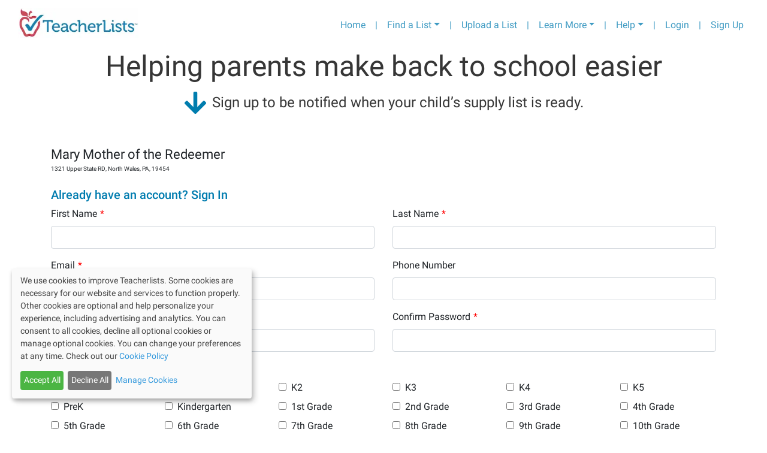

--- FILE ---
content_type: text/html; charset=utf-8
request_url: https://app.teacherlists.com/schools/2002252-mary-mother-of-the-redeemer
body_size: 9670
content:
<!DOCTYPE html><html lang="en"><head><link rel="preconnect" href="https://fonts.gstatic.com" crossorigin /><meta name="viewport" content="width=device-width"/><meta charSet="utf-8"/><meta name="google-site-verification" content="_LVZxo3Uj3p_tAeDdmvwM8WfA16P8wyY9iVH89j8PSE"/><style>svg:not(:root).svg-inline--fa {
  overflow: visible;
}

.svg-inline--fa {
  display: inline-block;
  font-size: inherit;
  height: 1em;
  overflow: visible;
  vertical-align: -0.125em;
}
.svg-inline--fa.fa-lg {
  vertical-align: -0.225em;
}
.svg-inline--fa.fa-w-1 {
  width: 0.0625em;
}
.svg-inline--fa.fa-w-2 {
  width: 0.125em;
}
.svg-inline--fa.fa-w-3 {
  width: 0.1875em;
}
.svg-inline--fa.fa-w-4 {
  width: 0.25em;
}
.svg-inline--fa.fa-w-5 {
  width: 0.3125em;
}
.svg-inline--fa.fa-w-6 {
  width: 0.375em;
}
.svg-inline--fa.fa-w-7 {
  width: 0.4375em;
}
.svg-inline--fa.fa-w-8 {
  width: 0.5em;
}
.svg-inline--fa.fa-w-9 {
  width: 0.5625em;
}
.svg-inline--fa.fa-w-10 {
  width: 0.625em;
}
.svg-inline--fa.fa-w-11 {
  width: 0.6875em;
}
.svg-inline--fa.fa-w-12 {
  width: 0.75em;
}
.svg-inline--fa.fa-w-13 {
  width: 0.8125em;
}
.svg-inline--fa.fa-w-14 {
  width: 0.875em;
}
.svg-inline--fa.fa-w-15 {
  width: 0.9375em;
}
.svg-inline--fa.fa-w-16 {
  width: 1em;
}
.svg-inline--fa.fa-w-17 {
  width: 1.0625em;
}
.svg-inline--fa.fa-w-18 {
  width: 1.125em;
}
.svg-inline--fa.fa-w-19 {
  width: 1.1875em;
}
.svg-inline--fa.fa-w-20 {
  width: 1.25em;
}
.svg-inline--fa.fa-pull-left {
  margin-right: 0.3em;
  width: auto;
}
.svg-inline--fa.fa-pull-right {
  margin-left: 0.3em;
  width: auto;
}
.svg-inline--fa.fa-border {
  height: 1.5em;
}
.svg-inline--fa.fa-li {
  width: 2em;
}
.svg-inline--fa.fa-fw {
  width: 1.25em;
}

.fa-layers svg.svg-inline--fa {
  bottom: 0;
  left: 0;
  margin: auto;
  position: absolute;
  right: 0;
  top: 0;
}

.fa-layers {
  display: inline-block;
  height: 1em;
  position: relative;
  text-align: center;
  vertical-align: -0.125em;
  width: 1em;
}
.fa-layers svg.svg-inline--fa {
  -webkit-transform-origin: center center;
          transform-origin: center center;
}

.fa-layers-counter, .fa-layers-text {
  display: inline-block;
  position: absolute;
  text-align: center;
}

.fa-layers-text {
  left: 50%;
  top: 50%;
  -webkit-transform: translate(-50%, -50%);
          transform: translate(-50%, -50%);
  -webkit-transform-origin: center center;
          transform-origin: center center;
}

.fa-layers-counter {
  background-color: #ff253a;
  border-radius: 1em;
  -webkit-box-sizing: border-box;
          box-sizing: border-box;
  color: #fff;
  height: 1.5em;
  line-height: 1;
  max-width: 5em;
  min-width: 1.5em;
  overflow: hidden;
  padding: 0.25em;
  right: 0;
  text-overflow: ellipsis;
  top: 0;
  -webkit-transform: scale(0.25);
          transform: scale(0.25);
  -webkit-transform-origin: top right;
          transform-origin: top right;
}

.fa-layers-bottom-right {
  bottom: 0;
  right: 0;
  top: auto;
  -webkit-transform: scale(0.25);
          transform: scale(0.25);
  -webkit-transform-origin: bottom right;
          transform-origin: bottom right;
}

.fa-layers-bottom-left {
  bottom: 0;
  left: 0;
  right: auto;
  top: auto;
  -webkit-transform: scale(0.25);
          transform: scale(0.25);
  -webkit-transform-origin: bottom left;
          transform-origin: bottom left;
}

.fa-layers-top-right {
  right: 0;
  top: 0;
  -webkit-transform: scale(0.25);
          transform: scale(0.25);
  -webkit-transform-origin: top right;
          transform-origin: top right;
}

.fa-layers-top-left {
  left: 0;
  right: auto;
  top: 0;
  -webkit-transform: scale(0.25);
          transform: scale(0.25);
  -webkit-transform-origin: top left;
          transform-origin: top left;
}

.fa-lg {
  font-size: 1.3333333333em;
  line-height: 0.75em;
  vertical-align: -0.0667em;
}

.fa-xs {
  font-size: 0.75em;
}

.fa-sm {
  font-size: 0.875em;
}

.fa-1x {
  font-size: 1em;
}

.fa-2x {
  font-size: 2em;
}

.fa-3x {
  font-size: 3em;
}

.fa-4x {
  font-size: 4em;
}

.fa-5x {
  font-size: 5em;
}

.fa-6x {
  font-size: 6em;
}

.fa-7x {
  font-size: 7em;
}

.fa-8x {
  font-size: 8em;
}

.fa-9x {
  font-size: 9em;
}

.fa-10x {
  font-size: 10em;
}

.fa-fw {
  text-align: center;
  width: 1.25em;
}

.fa-ul {
  list-style-type: none;
  margin-left: 2.5em;
  padding-left: 0;
}
.fa-ul &gt; li {
  position: relative;
}

.fa-li {
  left: -2em;
  position: absolute;
  text-align: center;
  width: 2em;
  line-height: inherit;
}

.fa-border {
  border: solid 0.08em #eee;
  border-radius: 0.1em;
  padding: 0.2em 0.25em 0.15em;
}

.fa-pull-left {
  float: left;
}

.fa-pull-right {
  float: right;
}

.fa.fa-pull-left,
.fas.fa-pull-left,
.far.fa-pull-left,
.fal.fa-pull-left,
.fab.fa-pull-left {
  margin-right: 0.3em;
}
.fa.fa-pull-right,
.fas.fa-pull-right,
.far.fa-pull-right,
.fal.fa-pull-right,
.fab.fa-pull-right {
  margin-left: 0.3em;
}

.fa-spin {
  -webkit-animation: fa-spin 2s infinite linear;
          animation: fa-spin 2s infinite linear;
}

.fa-pulse {
  -webkit-animation: fa-spin 1s infinite steps(8);
          animation: fa-spin 1s infinite steps(8);
}

@-webkit-keyframes fa-spin {
  0% {
    -webkit-transform: rotate(0deg);
            transform: rotate(0deg);
  }
  100% {
    -webkit-transform: rotate(360deg);
            transform: rotate(360deg);
  }
}

@keyframes fa-spin {
  0% {
    -webkit-transform: rotate(0deg);
            transform: rotate(0deg);
  }
  100% {
    -webkit-transform: rotate(360deg);
            transform: rotate(360deg);
  }
}
.fa-rotate-90 {
  -ms-filter: &quot;progid:DXImageTransform.Microsoft.BasicImage(rotation=1)&quot;;
  -webkit-transform: rotate(90deg);
          transform: rotate(90deg);
}

.fa-rotate-180 {
  -ms-filter: &quot;progid:DXImageTransform.Microsoft.BasicImage(rotation=2)&quot;;
  -webkit-transform: rotate(180deg);
          transform: rotate(180deg);
}

.fa-rotate-270 {
  -ms-filter: &quot;progid:DXImageTransform.Microsoft.BasicImage(rotation=3)&quot;;
  -webkit-transform: rotate(270deg);
          transform: rotate(270deg);
}

.fa-flip-horizontal {
  -ms-filter: &quot;progid:DXImageTransform.Microsoft.BasicImage(rotation=0, mirror=1)&quot;;
  -webkit-transform: scale(-1, 1);
          transform: scale(-1, 1);
}

.fa-flip-vertical {
  -ms-filter: &quot;progid:DXImageTransform.Microsoft.BasicImage(rotation=2, mirror=1)&quot;;
  -webkit-transform: scale(1, -1);
          transform: scale(1, -1);
}

.fa-flip-both, .fa-flip-horizontal.fa-flip-vertical {
  -ms-filter: &quot;progid:DXImageTransform.Microsoft.BasicImage(rotation=2, mirror=1)&quot;;
  -webkit-transform: scale(-1, -1);
          transform: scale(-1, -1);
}

:root .fa-rotate-90,
:root .fa-rotate-180,
:root .fa-rotate-270,
:root .fa-flip-horizontal,
:root .fa-flip-vertical,
:root .fa-flip-both {
  -webkit-filter: none;
          filter: none;
}

.fa-stack {
  display: inline-block;
  height: 2em;
  position: relative;
  width: 2.5em;
}

.fa-stack-1x,
.fa-stack-2x {
  bottom: 0;
  left: 0;
  margin: auto;
  position: absolute;
  right: 0;
  top: 0;
}

.svg-inline--fa.fa-stack-1x {
  height: 1em;
  width: 1.25em;
}
.svg-inline--fa.fa-stack-2x {
  height: 2em;
  width: 2.5em;
}

.fa-inverse {
  color: #fff;
}

.sr-only {
  border: 0;
  clip: rect(0, 0, 0, 0);
  height: 1px;
  margin: -1px;
  overflow: hidden;
  padding: 0;
  position: absolute;
  width: 1px;
}

.sr-only-focusable:active, .sr-only-focusable:focus {
  clip: auto;
  height: auto;
  margin: 0;
  overflow: visible;
  position: static;
  width: auto;
}

.svg-inline--fa .fa-primary {
  fill: var(--fa-primary-color, currentColor);
  opacity: 1;
  opacity: var(--fa-primary-opacity, 1);
}

.svg-inline--fa .fa-secondary {
  fill: var(--fa-secondary-color, currentColor);
  opacity: 0.4;
  opacity: var(--fa-secondary-opacity, 0.4);
}

.svg-inline--fa.fa-swap-opacity .fa-primary {
  opacity: 0.4;
  opacity: var(--fa-secondary-opacity, 0.4);
}

.svg-inline--fa.fa-swap-opacity .fa-secondary {
  opacity: 1;
  opacity: var(--fa-primary-opacity, 1);
}

.svg-inline--fa mask .fa-primary,
.svg-inline--fa mask .fa-secondary {
  fill: black;
}

.fad.fa-inverse {
  color: #fff;
}</style><link rel="preconnect" href="https://fonts.gstatic.com"/><link rel="stylesheet" data-href="https://fonts.googleapis.com/css2?family=Lato:wght@400;700&amp;display=swap" data-optimized-fonts="true"/><link rel="stylesheet" href="/css/roboto/v20/app/roboto.css"/><script>(function(w,d,s,l,i){w[l]=w[l]||[];w[l].push({'gtm.start':
                new Date().getTime(),event:'gtm.js'});var f=d.getElementsByTagName(s)[0],
                j=d.createElement(s),dl=l!='dataLayer'?'&l='+l:'';j.async=true;j.src=
                'https://www.googletagmanager.com/gtm.js?id='+i+dl;f.parentNode.insertBefore(j,f);
                })(window,document,'script','dataLayer','GTM-T4PK7SR');</script><script type="text/javascript" src="//cdn-4.convertexperiments.com/js/10041356-10041423.js"></script><link rel="preconnect" href="https://fonts.googleapis.com"/><link rel="preconnect" href="https://fonts.gstatic.com"/><link rel="stylesheet" data-href="https://fonts.googleapis.com/css2?family=Bree+Serif&amp;display=swap" data-optimized-fonts="true"/><title>Mary Mother of the Redeemer, 2025-2026 School Supply Lists | TeacherLists</title><script type="application/ld+json">{"@context":"https://schema.org","@type":"Article","mainEntityOfPage":{"@type":"SubscribeAction","object":{"@type":"Organization","name":"Teacherlists","description":"Sign up to be notified when your child’s school supply list is ready","url":"https://www.teacherlists.com/"}},"author":{"@type":"Thing","name":"Official school supply lists from Mary Mother of the Redeemer, North Wales, PA","url":"https://app.teacherlists.com/schools/2002252-mary-mother-of-the-redeemer"},"description":"Find your teacher's official 2025 back-to-school supply list Mary Mother of the Redeemer, North Wales, PA.","headline":"Mary Mother of the Redeemer, 2025-2026 School Supply Lists | TeacherLists"}</script><meta property="og:title" content="Mary Mother of the Redeemer, 2025-2026 School Supply Lists | TeacherLists"/><meta property="og:image" content="https://www.teacherlists.com/content/files/2024/02/0224-tl-logo-fb-share.png"/><meta name="description" content="Find your teacher&#x27;s official 2025 back-to-school supply list Mary Mother of the Redeemer, North Wales, PA."/><meta property="og:description" content="Find your teacher&#x27;s official 2025 back-to-school supply list Mary Mother of the Redeemer, North Wales, PA."/><link rel="icon" href="/favicon.ico"/><link rel="icon" media="print" href="/public/css/print.scss"/><meta name="next-head-count" content="20"/><link rel="preload" href="/_next/static/css/f523c7482ceaf4efb554.css" as="style"/><link rel="stylesheet" href="/_next/static/css/f523c7482ceaf4efb554.css" data-n-g=""/><link rel="preload" href="/_next/static/css/f79bf274fe8c80886766.css" as="style"/><link rel="stylesheet" href="/_next/static/css/f79bf274fe8c80886766.css" data-n-p=""/><noscript data-n-css=""></noscript><script defer="" nomodule="" src="/_next/static/chunks/polyfills-a40ef1678bae11e696dba45124eadd70.js"></script><script src="/_next/static/chunks/webpack-817316fd481a0ae08e7a.js" defer=""></script><script src="/_next/static/chunks/framework-3ac77f2d8a20b7f32dfb.js" defer=""></script><script src="/_next/static/chunks/main-61fd53e2b95ee4b75e19.js" defer=""></script><script src="/_next/static/chunks/pages/_app-b20fc70387e485f07966.js" defer=""></script><script src="/_next/static/chunks/29107295-9f9dd7426e7e958c5264.js" defer=""></script><script src="/_next/static/chunks/bee240a3-3ebbc8120f8244313f1f.js" defer=""></script><script src="/_next/static/chunks/9814-ea4b685988fff0c7c8bf.js" defer=""></script><script src="/_next/static/chunks/9741-d521dd3d871cad0db5ca.js" defer=""></script><script src="/_next/static/chunks/3610-b6a3e205fec7fff40735.js" defer=""></script><script src="/_next/static/chunks/7227-969c0c345cf60b9b8d51.js" defer=""></script><script src="/_next/static/chunks/7143-f5c7cec82bbdb9a28057.js" defer=""></script><script src="/_next/static/chunks/2752-bc004b016ffa7ac0ba0c.js" defer=""></script><script src="/_next/static/chunks/pages/schools/%5BschoolSlug%5D-950881b14e9ce750763a.js" defer=""></script><script src="/_next/static/C1Nki4yq8qDbHvD-h8fmR/_buildManifest.js" defer=""></script><script src="/_next/static/C1Nki4yq8qDbHvD-h8fmR/_ssgManifest.js" defer=""></script><style data-href="https://fonts.googleapis.com/css2?family=Lato:wght@400;700&display=swap">@font-face{font-family:'Lato';font-style:normal;font-weight:400;font-display:swap;src:url(https://fonts.gstatic.com/l/font?kit=S6uyw4BMUTPHvxo&skey=2d58b92a99e1c086&v=v25) format('woff')}@font-face{font-family:'Lato';font-style:normal;font-weight:700;font-display:swap;src:url(https://fonts.gstatic.com/l/font?kit=S6u9w4BMUTPHh6UVeww&skey=3480a19627739c0d&v=v25) format('woff')}@font-face{font-family:'Lato';font-style:normal;font-weight:400;font-display:swap;src:url(https://fonts.gstatic.com/s/lato/v25/S6uyw4BMUTPHjxAwXiWtFCfQ7A.woff2) format('woff2');unicode-range:U+0100-02BA,U+02BD-02C5,U+02C7-02CC,U+02CE-02D7,U+02DD-02FF,U+0304,U+0308,U+0329,U+1D00-1DBF,U+1E00-1E9F,U+1EF2-1EFF,U+2020,U+20A0-20AB,U+20AD-20C0,U+2113,U+2C60-2C7F,U+A720-A7FF}@font-face{font-family:'Lato';font-style:normal;font-weight:400;font-display:swap;src:url(https://fonts.gstatic.com/s/lato/v25/S6uyw4BMUTPHjx4wXiWtFCc.woff2) format('woff2');unicode-range:U+0000-00FF,U+0131,U+0152-0153,U+02BB-02BC,U+02C6,U+02DA,U+02DC,U+0304,U+0308,U+0329,U+2000-206F,U+20AC,U+2122,U+2191,U+2193,U+2212,U+2215,U+FEFF,U+FFFD}@font-face{font-family:'Lato';font-style:normal;font-weight:700;font-display:swap;src:url(https://fonts.gstatic.com/s/lato/v25/S6u9w4BMUTPHh6UVSwaPGQ3q5d0N7w.woff2) format('woff2');unicode-range:U+0100-02BA,U+02BD-02C5,U+02C7-02CC,U+02CE-02D7,U+02DD-02FF,U+0304,U+0308,U+0329,U+1D00-1DBF,U+1E00-1E9F,U+1EF2-1EFF,U+2020,U+20A0-20AB,U+20AD-20C0,U+2113,U+2C60-2C7F,U+A720-A7FF}@font-face{font-family:'Lato';font-style:normal;font-weight:700;font-display:swap;src:url(https://fonts.gstatic.com/s/lato/v25/S6u9w4BMUTPHh6UVSwiPGQ3q5d0.woff2) format('woff2');unicode-range:U+0000-00FF,U+0131,U+0152-0153,U+02BB-02BC,U+02C6,U+02DA,U+02DC,U+0304,U+0308,U+0329,U+2000-206F,U+20AC,U+2122,U+2191,U+2193,U+2212,U+2215,U+FEFF,U+FFFD}</style><style data-href="https://fonts.googleapis.com/css2?family=Bree+Serif&display=swap">@font-face{font-family:'Bree Serif';font-style:normal;font-weight:400;font-display:swap;src:url(https://fonts.gstatic.com/l/font?kit=4UaHrEJCrhhnVA3DgluAx64&skey=31c3ad25dd3d74b0&v=v18) format('woff')}@font-face{font-family:'Bree Serif';font-style:normal;font-weight:400;font-display:swap;src:url(https://fonts.gstatic.com/s/breeserif/v18/4UaHrEJCrhhnVA3DgluA96Tp57F2IwN-Pw.woff2) format('woff2');unicode-range:U+0100-02BA,U+02BD-02C5,U+02C7-02CC,U+02CE-02D7,U+02DD-02FF,U+0304,U+0308,U+0329,U+1D00-1DBF,U+1E00-1E9F,U+1EF2-1EFF,U+2020,U+20A0-20AB,U+20AD-20C0,U+2113,U+2C60-2C7F,U+A720-A7FF}@font-face{font-family:'Bree Serif';font-style:normal;font-weight:400;font-display:swap;src:url(https://fonts.gstatic.com/s/breeserif/v18/4UaHrEJCrhhnVA3DgluA96rp57F2IwM.woff2) format('woff2');unicode-range:U+0000-00FF,U+0131,U+0152-0153,U+02BB-02BC,U+02C6,U+02DA,U+02DC,U+0304,U+0308,U+0329,U+2000-206F,U+20AC,U+2122,U+2191,U+2193,U+2212,U+2215,U+FEFF,U+FFFD}</style></head><body><div id="__next"><noscript><iframe src="https://www.googletagmanager.com/ns.html?id=GTM-T4PK7SR" height="0" width="0" style="display:none;visibility:hidden"></iframe></noscript><div class="container-fluid"><nav class="header_navbarContainer__2Ip2R navbar navbar-expand-lg navbar-light bg-light"><a href="https://www.teacherlists.com" class="navbar-brand"><div style="display:inline-block;max-width:100%;overflow:hidden;position:relative;box-sizing:border-box;margin:0"><div style="box-sizing:border-box;display:block;max-width:100%"><img style="max-width:100%;display:block;margin:0;border:none;padding:0" alt="" aria-hidden="true" src="[data-uri]"/></div><img alt="teacherlists-logo" src="[data-uri]" decoding="async" data-nimg="intrinsic" style="position:absolute;top:0;left:0;bottom:0;right:0;box-sizing:border-box;padding:0;border:none;margin:auto;display:block;width:0;height:0;min-width:100%;max-width:100%;min-height:100%;max-height:100%"/><noscript><img alt="teacherlists-logo" srcSet="/_next/image?url=%2FTL-logo.jpg&amp;w=256&amp;q=75 1x, /_next/image?url=%2FTL-logo.jpg&amp;w=640&amp;q=75 2x" src="/_next/image?url=%2FTL-logo.jpg&amp;w=640&amp;q=75" decoding="async" data-nimg="intrinsic" style="position:absolute;top:0;left:0;bottom:0;right:0;box-sizing:border-box;padding:0;border:none;margin:auto;display:block;width:0;height:0;min-width:100%;max-width:100%;min-height:100%;max-height:100%" loading="lazy"/></noscript></div></a><button aria-label="Toggle navigation" type="button" class="navbar-toggler"><span class="navbar-toggler-icon"></span></button><div class="collapse navbar-collapse"><ul class="ml-auto navbar-nav"><li class="nav-item"><a href="https://www.teacherlists.com" class="nav-link">Home</a></li><li class="d-none d-md-block nav-item"><a class="nav-link">|</a></li><li class="dropdown nav-item"><a aria-haspopup="true" href="#" class="dropdown-toggle nav-link" aria-expanded="false">Find a List</a><div tabindex="-1" role="menu" aria-hidden="true" class="header_tlFindAList__3-cWr dropdown-menu"><div class="FindAList_container__46aFt"><h5 class="text-center FindAList_header__ctpNG">Search by school name or zip code</h5><div class="row"><div class="col-sm-12 col-md-5"><style data-emotion="css 2b097c-container">.css-2b097c-container{position:relative;box-sizing:border-box;}</style><div class=" css-2b097c-container" id="find-a-list-state"><style data-emotion="css 7pg0cj-a11yText">.css-7pg0cj-a11yText{z-index:9999;border:0;clip:rect(1px, 1px, 1px, 1px);height:1px;width:1px;position:absolute;overflow:hidden;padding:0;white-space:nowrap;}</style><span aria-live="polite" aria-atomic="false" aria-relevant="additions text" class="css-7pg0cj-a11yText"></span><style data-emotion="css yk16xz-control">.css-yk16xz-control{-webkit-align-items:center;-webkit-box-align:center;-ms-flex-align:center;align-items:center;background-color:hsl(0, 0%, 100%);border-color:hsl(0, 0%, 80%);border-radius:4px;border-style:solid;border-width:1px;cursor:default;display:-webkit-box;display:-webkit-flex;display:-ms-flexbox;display:flex;-webkit-box-flex-wrap:wrap;-webkit-flex-wrap:wrap;-ms-flex-wrap:wrap;flex-wrap:wrap;-webkit-box-pack:justify;-webkit-justify-content:space-between;justify-content:space-between;min-height:38px;outline:0!important;position:relative;-webkit-transition:all 100ms;transition:all 100ms;box-sizing:border-box;}.css-yk16xz-control:hover{border-color:hsl(0, 0%, 70%);}</style><div class=" css-yk16xz-control"><style data-emotion="css 1hwfws3">.css-1hwfws3{-webkit-align-items:center;-webkit-box-align:center;-ms-flex-align:center;align-items:center;display:-webkit-box;display:-webkit-flex;display:-ms-flexbox;display:flex;-webkit-flex:1;-ms-flex:1;flex:1;-webkit-box-flex-wrap:wrap;-webkit-flex-wrap:wrap;-ms-flex-wrap:wrap;flex-wrap:wrap;padding:2px 8px;-webkit-overflow-scrolling:touch;position:relative;overflow:hidden;box-sizing:border-box;}</style><div class=" css-1hwfws3"><style data-emotion="css 1wa3eu0-placeholder">.css-1wa3eu0-placeholder{color:hsl(0, 0%, 50%);margin-left:2px;margin-right:2px;position:absolute;top:50%;-webkit-transform:translateY(-50%);-moz-transform:translateY(-50%);-ms-transform:translateY(-50%);transform:translateY(-50%);box-sizing:border-box;}</style><div class=" css-1wa3eu0-placeholder">Select a State</div><style data-emotion="css 1g6gooi">.css-1g6gooi{margin:2px;padding-bottom:2px;padding-top:2px;visibility:visible;color:hsl(0, 0%, 20%);box-sizing:border-box;}</style><div class="css-1g6gooi"><div class="" style="display:inline-block"><input type="text" autoCapitalize="none" autoComplete="off" autoCorrect="off" id="react-select-747615-input" spellcheck="false" tabindex="0" value="" aria-autocomplete="list" style="box-sizing:content-box;width:1px;label:input;background:0;border:0;font-size:inherit;opacity:1;outline:0;padding:0;color:inherit"/><div style="position:absolute;top:0;left:0;visibility:hidden;height:0;overflow:scroll;white-space:pre"></div></div></div></div><style data-emotion="css 1wy0on6">.css-1wy0on6{-webkit-align-items:center;-webkit-box-align:center;-ms-flex-align:center;align-items:center;-webkit-align-self:stretch;-ms-flex-item-align:stretch;align-self:stretch;display:-webkit-box;display:-webkit-flex;display:-ms-flexbox;display:flex;-webkit-flex-shrink:0;-ms-flex-negative:0;flex-shrink:0;box-sizing:border-box;}</style><div class=" css-1wy0on6"><style data-emotion="css 1okebmr-indicatorSeparator">.css-1okebmr-indicatorSeparator{-webkit-align-self:stretch;-ms-flex-item-align:stretch;align-self:stretch;background-color:hsl(0, 0%, 80%);margin-bottom:8px;margin-top:8px;width:1px;box-sizing:border-box;}</style><span class=" css-1okebmr-indicatorSeparator"></span><style data-emotion="css tlfecz-indicatorContainer">.css-tlfecz-indicatorContainer{color:hsl(0, 0%, 80%);display:-webkit-box;display:-webkit-flex;display:-ms-flexbox;display:flex;padding:8px;-webkit-transition:color 150ms;transition:color 150ms;box-sizing:border-box;}.css-tlfecz-indicatorContainer:hover{color:hsl(0, 0%, 60%);}</style><div class=" css-tlfecz-indicatorContainer" aria-hidden="true"><style data-emotion="css 8mmkcg">.css-8mmkcg{display:inline-block;fill:currentColor;line-height:1;stroke:currentColor;stroke-width:0;}</style><svg height="20" width="20" viewBox="0 0 20 20" aria-hidden="true" focusable="false" class="css-8mmkcg"><path d="M4.516 7.548c0.436-0.446 1.043-0.481 1.576 0l3.908 3.747 3.908-3.747c0.533-0.481 1.141-0.446 1.574 0 0.436 0.445 0.408 1.197 0 1.615-0.406 0.418-4.695 4.502-4.695 4.502-0.217 0.223-0.502 0.335-0.787 0.335s-0.57-0.112-0.789-0.335c0 0-4.287-4.084-4.695-4.502s-0.436-1.17 0-1.615z"></path></svg></div></div></div></div></div><div class="col-sm-12 col-md-7"><div class="dropdown"><div data-toggle="dropdown" aria-expanded="false" aria-haspopup="true" class=""><div class="input-group"><input type="text" size="200" placeholder="School Name or Zip Code" value="" class="form-control" aria-invalid="false"/><div class="input-group-append"><button type="button" style="z-index:0" class="FindAList_inputGroupButton__2zs_0 btn btn-secondary"><svg aria-hidden="true" focusable="false" data-prefix="fas" data-icon="search" class="svg-inline--fa fa-search fa-w-16 " role="img" xmlns="http://www.w3.org/2000/svg" viewBox="0 0 512 512"><path fill="currentColor" d="M505 442.7L405.3 343c-4.5-4.5-10.6-7-17-7H372c27.6-35.3 44-79.7 44-128C416 93.1 322.9 0 208 0S0 93.1 0 208s93.1 208 208 208c48.3 0 92.7-16.4 128-44v16.3c0 6.4 2.5 12.5 7 17l99.7 99.7c9.4 9.4 24.6 9.4 33.9 0l28.3-28.3c9.4-9.4 9.4-24.6.1-34zM208 336c-70.7 0-128-57.2-128-128 0-70.7 57.2-128 128-128 70.7 0 128 57.2 128 128 0 70.7-57.2 128-128 128z"></path></svg></button></div><div class="invalid-feedback"></div></div></div><div tabindex="-1" role="menu" style="max-height:20rem;overflow-y:auto;z-index:999" aria-hidden="true" class="dropdown-menu"></div></div></div></div><div class="text-center border-top mt-2 row"><div class="col"><a href="/browse">Browse Schools by State</a></div></div></div></div></li><li class="d-none d-md-block nav-item"><a class="nav-link">|</a></li><li class="nav-item"><a href="https://app.teacherlists.com/powerloader/" class="gtm-header-nav-uploadalist nav-link">Upload a List</a></li><li class="d-none d-md-block nav-item"><a class="nav-link">|</a></li><li class="dropdown nav-item"><a aria-haspopup="true" href="#" class="dropdown-toggle nav-link" aria-expanded="false">Learn More</a><div tabindex="-1" role="menu" aria-hidden="true" class="dropdown-menu dropdown-menu-right"><button type="button" tabindex="0" role="menuitem" class="dropdown-item"><a href="https://www.teacherlists.com/content/" class="nav-link">For School Districts</a></button><button type="button" tabindex="0" role="menuitem" class="dropdown-item"><a href="https://www.teacherlists.com/content/teachers/" class="nav-link">For Teachers</a></button><button type="button" tabindex="0" role="menuitem" class="dropdown-item"><a href="https://www.teacherlists.com/content/families/" class="nav-link">For Families</a></button><button type="button" tabindex="0" role="menuitem" class="dropdown-item"><a href="https://www.teacherlists.com/content/wishlist/" class="nav-link">About Wish Lists</a></button><button type="button" tabindex="0" role="menuitem" class="dropdown-item"><a href="https://app.teacherlists.com/quick-start-school-supply-lists" class="nav-link">Quick Start Supply Lists</a></button><button type="button" tabindex="0" role="menuitem" class="dropdown-item"><a href="https://www.teacherlists.com/content/sweepstakes/" class="nav-link">Sweepstakes and Promotions</a></button><button type="button" tabindex="0" role="menuitem" class="dropdown-item"><a href="https://www.teacherlists.com/blog/learning_library/" class="nav-link">Free Classroom Activities</a></button><button type="button" tabindex="0" role="menuitem" class="dropdown-item"><a href="https://www.teacherlists.com/content/teacher-discounts/" class="nav-link">Discounts for Teachers</a></button><button type="button" tabindex="0" role="menuitem" class="dropdown-item"><a href="https://www.teacherlists.com/content/video/" class="nav-link">Watch Our Video</a></button><button type="button" tabindex="0" role="menuitem" class="dropdown-item"><a href="https://www.teacherlists.com/content/supplyaclassroom/" class="nav-link">Donate to a Classroom in Need</a></button></div></li> <li class="d-none d-md-block nav-item"><div class="nav-link">|</div></li><li class="dropdown nav-item"><a aria-haspopup="true" href="#" class="dropdown-toggle nav-link" aria-expanded="false">Help</a><div tabindex="-1" role="menu" aria-hidden="true" class="dropdown-menu dropdown-menu-right"><button type="button" tabindex="0" role="menuitem" class="dropdown-item"><a href="https://www.teacherlists.com/content/faq-schools/" class="nav-link">FAQs</a></button><button type="button" tabindex="0" role="menuitem" class="dropdown-item"><a href="https://www.teacherlists.com/content/faq-schools/" class="nav-link">Getting Started</a></button><button type="button" tabindex="0" role="menuitem" class="dropdown-item"><a href="https://app.teacherlists.com/quick-start-school-supply-lists" class="nav-link">Quick Start Supply Lists</a></button><button type="button" tabindex="0" role="menuitem" class="dropdown-item"><a href="https://www.teacherlists.com/content/faq-schools/#how-to&#x27;s-for-schools--teachers" class="nav-link">How-To&#x27;s for Schools</a></button><button type="button" tabindex="0" role="menuitem" class="dropdown-item"><a href="https://www.teacherlists.com/content/faq-schools/#how-to&#x27;s-for-parents" class="nav-link">How-To&#x27;s for Parents</a></button><button type="button" tabindex="0" role="menuitem" class="dropdown-item"><a target="_blank" rel="noreferrer" href="https://www.teacherlists.com/content/contactus/" class="nav-link">Contact Us</a></button></div></li> <li class="d-none d-md-block nav-item"><div class="nav-link">|</div></li><li class="nav-item"><a href="/login" class="nav-link">Login</a></li><li class="d-none d-md-block nav-item"><div class="nav-link">|</div></li><li class="nav-item"><a href="/users/create" class="nav-link">Sign Up</a></li></ul></div></nav></div><div class="container"><div class="App_schoolSpinnerContainer__1wJ3d row"><div role="status" class="text-center spinner-border text-primary"><span class="sr-only">Loading...</span></div></div></div><div class="TLToTop_btnTotop__W-Jp2 TLToTop_posRight__1D8OG"><svg aria-hidden="true" focusable="false" data-prefix="fas" data-icon="arrow-circle-up" class="svg-inline--fa fa-arrow-circle-up fa-w-16 TLToTop_topIconHide__1LZ8K" role="img" xmlns="http://www.w3.org/2000/svg" viewBox="0 0 512 512"><path fill="currentColor" d="M8 256C8 119 119 8 256 8s248 111 248 248-111 248-248 248S8 393 8 256zm143.6 28.9l72.4-75.5V392c0 13.3 10.7 24 24 24h16c13.3 0 24-10.7 24-24V209.4l72.4 75.5c9.3 9.7 24.8 9.9 34.3.4l10.9-11c9.4-9.4 9.4-24.6 0-33.9L273 107.7c-9.4-9.4-24.6-9.4-33.9 0L106.3 240.4c-9.4 9.4-9.4 24.6 0 33.9l10.9 11c9.6 9.5 25.1 9.3 34.4-.4z"></path></svg></div><script type="text/javascript" id="hs-script-loader" async="" defer="" src="//js.hs-scripts.com/5659842.js"></script><div class="footer_footer__2j_Fr"><div class="container"><div class="row footer_footerLinks__PR-M7 mt-3"><div class="col-6 col-md-3 order-1 footer_footerSectionPadding__lWgb9 pl-0"><div class="footer_footerCategoryText__3d1vc">Learn More:</div><ul class="p-0"><li class="p-0"><a class="footer_footerLinkText__2GUmB" href="https://www.teacherlists.com/content/schools-districts/">For School Districts</a></li><li class="p-0"><a class="footer_footerLinkText__2GUmB" href="https://www.teacherlists.com/content/teachers/">For Teachers</a></li><li class="p-0"><a class="footer_footerLinkText__2GUmB" href="https://www.teacherlists.com/content/families/">For Families</a></li><li class="p-0"><a class="footer_footerLinkText__2GUmB" href="https://www.teacherlists.com/content/wishlist/">About Wish Lists</a></li><li class="p-0"><a class="footer_footerLinkText__2GUmB" href="https://app.teacherlists.com/quick-start-school-supply-lists">Quick Start Supply Lists</a></li><li class="p-0"><a class="footer_footerLinkText__2GUmB" href="https://www.teacherlists.com/content/sweepstakes/">Sweepstakes and Promotions</a></li><li class="p-0"><a class="footer_footerLinkText__2GUmB" href="https://www.teacherlists.com/blog/learning_library/">Free Classroom Activities</a></li><li class="p-0"><a class="footer_footerLinkText__2GUmB" href="https://www.teacherlists.com/content/teacher-discounts/">Discounts for Teachers</a></li><li class="p-0"><a class="footer_footerLinkText__2GUmB" href="https://www.teacherlists.com/content/supplyaclassroom/">Donate to a Classroom in Need</a></li><li class="p-0"><a class="footer_footerLinkText__2GUmB" href="https://www.teacherlists.com/content/video/">Watch our Video</a></li></ul></div><div class="col-12 col-md-2 order-3 order-md-2 className={styles.footerCategoryText} pl-0"><div class="footer_footerCategoryText__3d1vc">Help:</div><ul class="p-0"><li class="p-0"><a class="footer_footerLinkText__2GUmB" href="https://www.teacherlists.com/content/faq-schools/">FAQs</a></li><li class="p-0"><a class="footer_footerLinkText__2GUmB" href="https://www.teacherlists.com/content/faq-schools/">Getting Started</a></li><li class="p-0"><a class="footer_footerLinkText__2GUmB" href="https://app.teacherlists.com/quick-start-school-supply-lists">Quick Start Supply Lists</a></li><li class="p-0"><a class="footer_footerLinkText__2GUmB" href="https://www.teacherlists.com/content/faq-schools/#how-to&#x27;s-for-schools--teachers">How-To&#x27;s for Schools</a></li><li class="p-0"><a class="footer_footerLinkText__2GUmB" href="https://www.teacherlists.com/content/faq-schools/#how-to&#x27;s-for-parents">How-To&#x27;s for Parents</a></li><li class="p-0"><a target="_blank" rel="noreferrer" class="footer_footerLinkText__2GUmB" href="https://www.teacherlists.com/content/contactus/">Contact Us</a></li></ul></div><div class="col-12 col-md-2 order-4 order-md-3 className={styles.footerCategoryText} pl-0"><div class="footer_footerCategoryText__3d1vc">Partner with us:</div><ul class="p-0"><li class="p-0"><a class="footer_footerLinkText__2GUmB" href="https://www.teacherlists.com/content/edtech/">EdTech Providers</a></li><li class="p-0"><a class="footer_footerLinkText__2GUmB" href="https://www.teacherlists.com/content/retailer/">Retailers</a></li><li class="p-0"><a class="footer_footerLinkText__2GUmB" href="https://www.teacherlists.com/content/brands/">Brands</a></li></ul></div><div class="col-12 col-md-2 order-3 order-md-4 className={styles.footerCategoryText} pl-0"><div class="footer_footerCategoryText__3d1vc">Company:</div><ul class="p-0"><li class="p-0"><a class="footer_footerLinkText__2GUmB" href="https://www.teacherlists.com/content/about-us/">Our Story</a></li><li class="p-0"><a class="footer_footerLinkText__2GUmB" href="https://www.teacherlists.com/blog/teacherlists-in-the-news/">In the News</a></li><li class="p-0"><a class="footer_footerLinkText__2GUmB" href="https://www.teacherlists.com/content/partners/">Our Partners</a></li><li class="p-0"><a class="footer_footerLinkText__2GUmB" href="https://www.teacherlists.com/blog/">Our Blog</a></li></ul></div><div class="col-6 col-md-3 order-2 order-md-last footer_footerSectionPadding__lWgb9 pl-0"><div class="footer_footerCategoryText__3d1vc">Partners:</div><ul class="p-0 footer_imageUl__amrRb"><li class="p-0 my-3"><img height="28px" width="120px" loading="lazy" src="/0319-tl-footer-ptotoday-logo.png" alt="PTOToday Logo"/></li><li class="p-0 my-3"><img height="66px" width="120px" loading="lazy" src="/0319-tl-footer-kinf-logo.png" alt="Kids in Need Foundation Logo"/></li><li class="p-0 my-3"><a href="https://www.teacherlists.com/accessibility" title="Promet - Web Accessibility Under Review"><img height="54px" width="120px" loading="lazy" src="/0319-tl-footer-promet-logo.png" alt="Promet - Web Accessibility Under Review"/></a></li></ul></div></div><div class="footer_footerLinks__PR-M7 row"><div class="footer_footerCopy__hunYu col-12 col-md-3 pl-0"><p class="footer_copyrightMargin__xqZxB footer_bottomText__3DaEX">©<!-- -->2026<!-- --> School Family Media. All rights reserved</p></div><div class="col-12 col-md-9 text-left pl-0"><a class="footer_footerCopy__hunYu footer_bottomText__3DaEX footer_bottomLink__JqzSA" target="_blank" rel="noreferrer" href="https://schoolfamilymedia.com/privacy-policy/?__hstc=236234654.165769047ed1b306d88d7130c1e58e2f.1708540682417.1712682764514.1712751890155.92&amp;__hssc=236234654.2.1712751890155&amp;__hsfp=1186769331">Privacy Policy</a> <span class="mx-2">|</span> <a class="footer_footerCopy__hunYu footer_bottomText__3DaEX footer_bottomLink__JqzSA" target="_blank" rel="noreferrer" href="https://schoolfamilymedia.com/text-messaging-terms-conditions/">Text Messaging Terms &amp; Conditions</a> <span class="mx-2">|</span> <a class="footer_footerCopy__hunYu footer_bottomText__3DaEX footer_bottomLink__JqzSA" target="_blank" rel="noreferrer" href="https://schoolfamilymedia.com/terms-of-sale-for-services-and-products-2024/">Terms of Sale</a> <span class="mx-2">|</span> <a class="footer_footerCopy__hunYu footer_bottomText__3DaEX footer_bottomLink__JqzSA" target="_blank" rel="noreferrer" href="https://schoolfamilymedia.com/website-terms-of-use-2024/">Terms of Use</a> <span class="mx-2">|</span> <a class="footer_footerCopy__hunYu footer_bottomText__3DaEX footer_bottomLink__JqzSA" target="_blank" rel="noreferrer" href="https://schoolfamilymedia.com/cookie-policy/">Cookie Policy</a> </div><div class="col-12 col-md-9 text-left pl-0 mb-2"><a class="footer_footerCopy__hunYu footer_bottomText__3DaEX footer_bottomLink__JqzSA" target="_blank" rel="noreferrer" href="https://schoolfamilymedia.com/ccpa-privacy-notice/">Privacy Policy for California Residents</a> <span class="mx-2">|</span> <a class="footer_footerCopy__hunYu  footer_bottomText__3DaEX footer_bottomLink__JqzSA" target="_blank" rel="noreferrer" href="https://schoolfamilymedia.com/personal-information/">California Residents Only—Do Not Sell My Personal Info</a><span class="mx-2">|</span> <a class="footer_footerCopy__hunYu footer_bottomText__3DaEX footer_bottomLink__JqzSA" target="_blank" rel="noreferrer" href="https://schoolfamilymedia.com/state-privacy-policies/">State Privacy Policies</a> </div><div class="footer_footerCopy__hunYu col-12 pl-0"><p class="footer_copyrightMargin__xqZxB footer_bottomText__3DaEX">The Bullseye Design and Target are registered trademarks of Target Brands, Inc. Walmart SM is a service mark of Wal-Mart.com USA, LLC and Wal-Mart Stores, Inc. Amazon is a registered trademark of Amazon Inc. Staples is a registered trademark of Staples, Inc. or its subsidiaries.</p></div></div></div></div></div><script id="__NEXT_DATA__" type="application/json">{"props":{"pageProps":{"school":{"id":2002252,"name":"Mary Mother of the Redeemer","address_1":"1321 Upper State RD","address_2":null,"city":"North Wales","state":"PA","zip":"19454","district_id":null,"school_year_start":null,"school_year_end":null,"brand_update_opt_out":false,"district":null,"school_admins":[{"name":"Cheryl Clayton (cld104@verizon.net)","id":191961,"first_name":"Cheryl","last_name":"Clayton","email":"cld104@verizon.net","user_role_additional":null,"TeacherSchool":{"id":853643,"user_id":191961,"school_id":2002252,"admin":0,"UserId":191961}}],"school_info":{"id":80481,"supply_list_url":"https://files.ecatholic.com/10974/documents/2023/5/Parent%20Purchases%202023-2024.pdf?t=1685546247000","original_file_url":"https://mmrschool.org/additional-student-stationary-needs-2022-2023sy","no_lists_custom_enabled":false,"no_lists_custom_message":null},"current_active_supply_lists":0},"lists":{"count":0,"rows":[]},"currentSchoolYear":"2025-2026","currentSchoolYearFirst":"2025","__lang":"en","__namespaces":{"common":{"print":"Print","link":"Link","updated":"Updated","grade":"Grade","schoolYear":"School Year","teacher":"Teacher","buyThisList":"Take Me to My Cart:","buyThisListVariation":"Choose Your Store:","buyThisListWalgreens":"Buy now with:","buyListNote":"TeacherLists earns from qualifying purchases through Amazon, Staples, Target, Walmart affiliate, or other retailer programs","buyListNoteStart":"TeacherLists earns from qualifying purchases through ","buyListNoteMiddle":"","buyListNoteEnd":" affiliate, or other retailer programs","quantity":"QTY","item":"ITEM","qualifier":"QUALIFIER","needed":"NEEDED","pledged":"PLEDGED","completed":"COMPLETED","pledgeNowButton":"PLEDGE NOW","pledgeButtonPledge":"Pledge","pledgeButtonUpdate":"Update Pledge","howManyPledgeText":"How many would you like to pledge?","howManyToCompleteText":"Pledge up to ({{count}}) items to meet goal.","success":"SUCCESS!","retailerBuyNowText":"Select 'Buy Now' to continue purchasing","giveFeedback":"Give Feedback","loginModalTop":"To pledge to donate you must log-in so that we can notify your teacher who has pledged to purchase the item.","loginModalSubtext":"We will also send you an email reminder.","login":"Log In","createAccount":"Create Account","shareLinkTitle":"Place a banner link to this page on your website.","shareLinkRules1":"Select an image below.","shareLinkRules2":"Copy the image url and add it to your Google Site.","shareLinkRules3":"Copy the link url and attach the link to your image.","shareLinkRules4":"You will have an image that links to your supply List(s)","shareLinkRules5":"Select an image below.","shareLinkRules6":"Copy the code.","shareLinkRules7":"Paste into your website's code.","shareLinkRules8":"Code creates banner that links to your supply lists(s)","shareLinkButtonUseGoogle":"Go Back","shareLinkButtonNotUseGoogle":"Using New Google Sites?","shareLinkInfoCopyClipboard":"Copy To Clipboard","shareLinkInfoCopiedClipboard":"Copied To Clipboard","shareLinkInfoCopyImage":"Copy Image Url","shareLinkInfoCopyList":"Copy List Url","shareLinkButtonClose":"Close","shareLinkNeedHelpText":"Need Help?","shareLinkTalkYou":"and we'll talk you through it.","shareLinkContact":"Contact us"}}},"__N_SSP":true},"page":"/schools/[schoolSlug]","query":{"schoolSlug":"2002252-mary-mother-of-the-redeemer"},"buildId":"C1Nki4yq8qDbHvD-h8fmR","isFallback":false,"gssp":true,"locale":"en","locales":["en","es"],"defaultLocale":"en","scriptLoader":[]}</script></body></html>